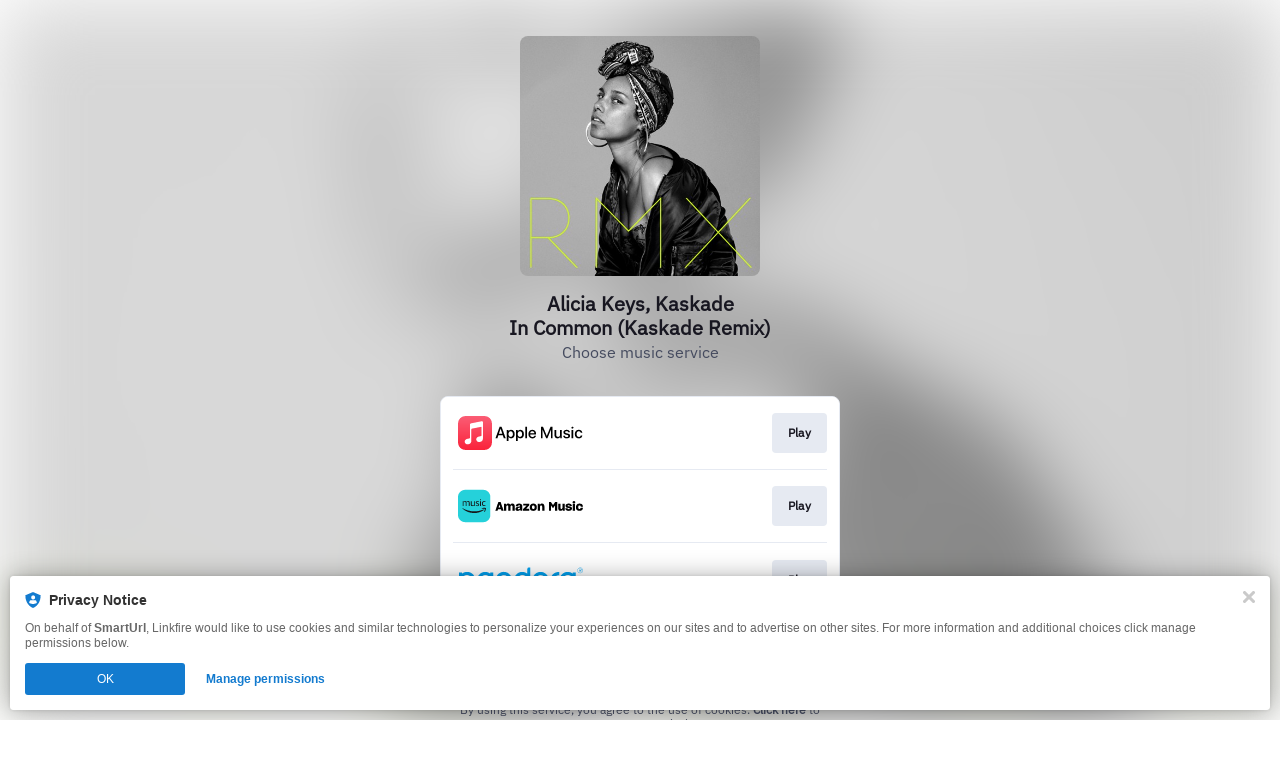

--- FILE ---
content_type: text/css
request_url: https://static.assetlab.io/redirector-prod/4.5.66/post-action-tray-light.css
body_size: 6534
content:
/*!
 * © Linkfire 2026
 * https://linkfire.com/
 * v4.5.66
 */
.privacy-disclaimer[data-v-249f6870]{line-height:1.6rem}.privacy-disclaimer__label[data-v-249f6870]{display:inline;font-size:1.2rem;line-height:1.6rem}.privacy-disclaimer__label--light-gray[data-v-249f6870]{color:#98a0b3}.privacy-disclaimer__divider[data-v-249f6870]{fill:#98a0b3;padding:0 .2rem;position:relative;top:-.4rem}.privacy-disclaimer__link[data-v-249f6870]{color:#1473e6;font-size:1.2rem;line-height:1.6rem;text-decoration:none;margin-top:.5rem}.privacy-disclaimer__link[data-v-249f6870]:hover{text-decoration:underline}.privacy-disclaimer--center[data-v-249f6870]{text-align:center}.privacy-disclaimer--left[data-v-249f6870]{text-align:left}.privacy-disclaimer__privacy-laws[data-v-249f6870]{color:#98a0b3;display:block}.privacy-disclaimer__privacy-laws--inline[data-v-249f6870]{display:inline}.ui-alert[data-v-4ebb97e6]{display:-webkit-box;display:-ms-flexbox;display:flex;-webkit-box-align:center;-ms-flex-align:center;align-items:center}.ui-alert__icon[data-v-4ebb97e6]{margin-right:.8rem}.ui-alert__icon svg[data-v-4ebb97e6]{margin-right:0;width:1.8rem;height:1.8rem}.ui-alert__icon--info svg circle[data-v-4ebb97e6]{fill:#98a0b3}.ui-alert__icon--error svg circle[data-v-4ebb97e6]{fill:#ff3850}.ui-alert__message[data-v-4ebb97e6]{font-size:1.2rem;font-weight:500;margin:0}.ui-alert__message--info[data-v-4ebb97e6]{color:#98a0b3}.ui-alert__message--error[data-v-4ebb97e6]{color:#ff3850}.ui-checkbox[data-v-95269350]{display:-webkit-box;display:-ms-flexbox;display:flex;-webkit-box-align:start;-ms-flex-align:start;align-items:flex-start}.ui-checkbox .ui-checkbox__container[data-v-95269350]{cursor:pointer;position:relative;min-height:4rem;min-width:4rem;margin-left:-1rem}.ui-checkbox .ui-checkbox__label[data-v-95269350]{color:#181721;font-size:1.4rem;line-height:2rem;padding-right:0;padding-bottom:.5rem;padding-left:4rem;position:relative;top:1rem;margin:0}.ui-checkbox .ui-checkbox__label--error[data-v-95269350]{color:#d6001a}.ui-checkbox .ui-checkbox__label--multiline[data-v-95269350]{top:.5rem}.ui-checkbox .ui-checkbox__checkmark[data-v-95269350]{cursor:pointer;border:.1rem solid #cdd1db;border-radius:.4rem;background:transparent;position:absolute;left:1rem;top:1rem;height:1.8rem;width:1.8rem}.ui-checkbox .ui-checkbox__checkmark--error[data-v-95269350]{border-color:#d6001a}.ui-checkbox .ui-checkbox__checkmark[data-v-95269350]:after{content:" ";position:absolute;display:none}.ui-checkbox .ui-checkbox__input[data-v-95269350]{position:absolute;opacity:0;height:0;width:0}.ui-checkbox .ui-checkbox__input:checked+.ui-checkbox__checkmark[data-v-95269350]{background:#2680eb;border-color:#2680eb}.ui-checkbox .ui-checkbox__input:checked+.ui-checkbox__checkmark--error[data-v-95269350]{background:#d6001a;border-color:#d6001a}.ui-checkbox .ui-checkbox__input:checked+.ui-checkbox__checkmark[data-v-95269350]:after{display:block;left:.5rem;top:.1rem;width:.4rem;height:.8rem;border:solid #fff;border-width:0 .3rem .3rem 0;-webkit-transform:rotate(45deg);transform:rotate(45deg)}.ui-checkbox .ui-checkbox__input:hover+.ui-checkbox__checkmark[data-v-95269350]{border-color:#98a0b3}.ui-checkbox .ui-checkbox__input:hover+.ui-checkbox__checkmark--error[data-v-95269350]{border-color:#f70220}.ui-checkbox .ui-checkbox__input:focus+.ui-checkbox__checkmark[data-v-95269350]{border-color:#2680eb}.ui-checkbox .ui-checkbox__input:focus+.ui-checkbox__checkmark--error[data-v-95269350]{border-color:#d6001a}.ui-checkbox .ui-checkbox__input:checked:hover+.ui-checkbox__checkmark[data-v-95269350]{background:#1473e6;border-color:#1473e6}.ui-checkbox .ui-checkbox__input:checked:hover+.ui-checkbox__checkmark--error[data-v-95269350]{background:#f70220;border-color:#f70220}.ui-checkbox .ui-checkbox__input:checked:focus+.ui-checkbox__checkmark[data-v-95269350]{background:#0d66d0;border-color:#0d66d0}.ui-checkbox .ui-checkbox__input:checked:focus+.ui-checkbox__checkmark--error[data-v-95269350]{background:#d6001a;border-color:#d6001a}.ui-drop-down[data-v-1506c2ca]{position:relative}.ui-drop-down__option[data-v-1506c2ca]{display:-webkit-box;display:-ms-flexbox;display:flex;-webkit-box-align:center;-ms-flex-align:center;align-items:center}.ui-drop-down__option-label[data-v-1506c2ca]{padding-left:1.5rem;font-size:1.4rem;overflow:hidden;white-space:nowrap;text-overflow:ellipsis;width:80%}.ui-drop-down__search[data-v-1506c2ca]{font-size:1.4rem;font-family:IBM Plex Sans,Helvetica Neue,Helvetica,Arial,sans-serif;color:#181721;outline:0;width:87%;position:fixed;border:none;padding:.8rem 0 1.4rem 2.1rem}.ui-drop-down__search[data-v-1506c2ca]::-webkit-input-placeholder{color:#cdd1db}.ui-drop-down__search[data-v-1506c2ca]::-moz-placeholder{color:#cdd1db}.ui-drop-down__search[data-v-1506c2ca]:-ms-input-placeholder{color:#cdd1db}.ui-drop-down__search[data-v-1506c2ca]::-ms-input-placeholder{color:#cdd1db}.ui-drop-down__search[data-v-1506c2ca]::placeholder{color:#cdd1db}.ui-drop-down__search-divider[data-v-1506c2ca]{border-bottom:1px solid #f4f7fc;margin:1.2rem .8rem 0}.ui-drop-down__search-icon[data-v-1506c2ca]{z-index:1;position:relative;left:1.4rem;top:.6rem}.ui-drop-down__selected[data-v-1506c2ca]{display:-webkit-box;display:-ms-flexbox;display:flex;-webkit-box-align:center;-ms-flex-align:center;align-items:center;background:#fff;height:3.4rem;border-radius:4px;border:1px solid #cdd1db;color:#181721;cursor:pointer;-webkit-user-select:none;-moz-user-select:none;-ms-user-select:none;user-select:none;padding-left:0}.ui-drop-down__selected[data-v-1506c2ca]:hover{border-color:#98a0b3}.ui-drop-down__selected:hover .ui-drop-down__down-arrow [data-v-1506c2ca]{stroke:#98a0b3}.ui-drop-down__flag[data-v-1506c2ca]{width:2rem;height:2rem;border-radius:4px;position:relative;left:.75rem}.ui-drop-down__place-holder-txt[data-v-1506c2ca]{color:#cdd1db}.ui-drop-down__open[data-v-1506c2ca]{border:1px solid #2680eb}.ui-drop-down__open[data-v-1506c2ca]:hover{border-color:#2680eb}.ui-drop-down__open:hover .ui-drop-down__up-arrow [data-v-1506c2ca]{stroke:#2680eb}.ui-drop-down__items[data-v-1506c2ca]{padding:8px 0 0;background:#fff;-webkit-box-shadow:6px 1.0625rem 1.125rem rgba(0,0,0,.06),0 4px 8px rgba(0,0,0,.05),0 0 4px rgba(0,0,0,.05);box-shadow:6px 1.0625rem 1.125rem rgba(0,0,0,.06),0 4px 8px rgba(0,0,0,.05),0 0 4px rgba(0,0,0,.05);border-radius:4px;overflow:hidden;margin-top:6px;min-height:2.8125rem;z-index:1;position:absolute;width:100%}.ui-drop-down__item-options[data-v-1506c2ca]{color:#181721;padding:5px;margin:5px 3px;width:98%;overflow:auto;max-height:14.375rem;position:relative;padding:0 5px .625rem;margin:0 5px 3px}.ui-drop-down__item-options[data-v-1506c2ca],.ui-drop-down__option[data-v-1506c2ca]{border-radius:4px;cursor:pointer;-webkit-user-select:none;-moz-user-select:none;-ms-user-select:none;user-select:none}.ui-drop-down__option[data-v-1506c2ca]{height:3.6rem;margin:5px 0;width:97%}.ui-drop-down__selected-option[data-v-1506c2ca]{background-color:#2680eb;color:#fff;border-radius:4px}.ui-drop-down__option[data-v-1506c2ca]:hover{background-color:#f4f7fc;color:#181721;border-radius:4px}.ui-drop-down__hide[data-v-1506c2ca]{display:none}.ui-text-field[data-v-2fb01c23]{display:-webkit-box;display:-ms-flexbox;display:flex;-webkit-box-orient:horizontal;-webkit-box-direction:normal;-ms-flex-direction:row;flex-direction:row;position:relative}.ui-text-field__icon[data-v-2fb01c23],svg[data-v-2fb01c23]{position:absolute;top:.8rem;left:.8rem;width:2rem;height:2rem}.ui-text-field__icon--error[data-v-2fb01c23],svg--error[data-v-2fb01c23]{display:none;left:auto;right:.8rem}.ui-text-field__input[data-v-2fb01c23]{font-family:IBM Plex Sans,Helvetica Neue,Helvetica,Arial,sans-serif;font-size:1.4rem;color:#181721;border-radius:4px;border:1px solid #cdd1db;line-height:1.8rem;outline:0;padding:.8rem 3.6rem .8rem .8rem;width:100%}.ui-text-field__input[data-v-2fb01c23]:hover{border-color:#98a0b3}.ui-text-field__input:hover~.ui-text-field__icon:not(.ui-text-field__icon--error) [data-v-2fb01c23]{stroke:#98a0b3}.ui-text-field__input[data-v-2fb01c23]:active,.ui-text-field__input[data-v-2fb01c23]:focus{border-color:#2680eb}.ui-text-field__input:active~.ui-text-field__icon:not(.ui-text-field__icon--error) [data-v-2fb01c23],.ui-text-field__input:active~svg:not(.ui-text-field__icon--error) [data-v-2fb01c23],.ui-text-field__input:focus~.ui-text-field__icon:not(.ui-text-field__icon--error) [data-v-2fb01c23],.ui-text-field__input:focus~svg:not(.ui-text-field__icon--error) [data-v-2fb01c23]{stroke:#2680eb}.ui-text-field__input[data-v-2fb01c23]::-webkit-input-placeholder{color:#cdd1db}.ui-text-field__input[data-v-2fb01c23]::-moz-placeholder{color:#cdd1db}.ui-text-field__input[data-v-2fb01c23]:-ms-input-placeholder{color:#cdd1db}.ui-text-field__input[data-v-2fb01c23]::-ms-input-placeholder{color:#cdd1db}.ui-text-field__input[data-v-2fb01c23]::placeholder{color:#cdd1db}.ui-text-field__input--has-left-icon[data-v-2fb01c23]{padding-left:3.6rem}.ui-text-field--error .ui-text-field__icon--error[data-v-2fb01c23]{display:block}.ui-text-field--error .ui-text-field__icon--error circle[data-v-2fb01c23]{fill:#d6001a}.ui-text-field--error .ui-text-field__icon:not(.ui-text-field__icon--error) [data-v-2fb01c23]{stroke:#d6001a}.ui-text-field--error .ui-text-field__input[data-v-2fb01c23]{border-color:#d6001a}.ui-text-field--error .ui-text-field__input[data-v-2fb01c23]:hover{border-color:#f70220}.ui-text-field--error .ui-text-field__input:hover~.ui-text-field__icon:not(.ui-text-field__icon--error) [data-v-2fb01c23],.ui-text-field--error .ui-text-field__input:hover~svg:not(.ui-text-field__icon--error) [data-v-2fb01c23]{stroke:#f70220}.ui-text-field--error .ui-text-field__input:hover~.ui-text-field__icon--error circle[data-v-2fb01c23],.ui-text-field--error .ui-text-field__input:hover~svg--error circle[data-v-2fb01c23]{fill:#f70220}.ui-text-field--error .ui-text-field__input[data-v-2fb01c23]:active,.ui-text-field--error .ui-text-field__input[data-v-2fb01c23]:focus{border-color:#d6001a}.ui-text-field--error .ui-text-field__input:active~.ui-text-field__icon:not(.ui-text-field__icon--error) [data-v-2fb01c23],.ui-text-field--error .ui-text-field__input:active~svg:not(.ui-text-field__icon--error) [data-v-2fb01c23],.ui-text-field--error .ui-text-field__input:focus~.ui-text-field__icon:not(.ui-text-field__icon--error) [data-v-2fb01c23],.ui-text-field--error .ui-text-field__input:focus~svg:not(.ui-text-field__icon--error) [data-v-2fb01c23]{stroke:#d6001a}.ui-text-field--error .ui-text-field__input:active~.ui-text-field__icon--error circle[data-v-2fb01c23],.ui-text-field--error .ui-text-field__input:active~svg--error circle[data-v-2fb01c23],.ui-text-field--error .ui-text-field__input:focus~.ui-text-field__icon--error circle[data-v-2fb01c23],.ui-text-field--error .ui-text-field__input:focus~svg--error circle[data-v-2fb01c23]{fill:#d6001a}[data-v-1911ac09]{will-change:height;-webkit-transform:translateZ(0);transform:translateZ(0);-webkit-backface-visibility:hidden;backface-visibility:hidden;-webkit-perspective:1000px;perspective:1000px}.expand-enter-active,.expand-leave-active{-webkit-transition:height .5s ease-in-out;transition:height .5s ease-in-out;overflow:hidden}.expand-enter,.expand-leave-to{height:0}.ui-flexible-image[data-v-8d4ac1fc]{background-position:50%;background-size:cover;background-repeat:no-repeat}.notification__icon[data-v-380ae669]{display:-webkit-box;display:-ms-flexbox;display:flex;-webkit-box-pack:center;-ms-flex-pack:center;justify-content:center;height:24px;width:24px;margin-right:10px}.notification__icon svg[data-v-380ae669]{width:inherit;height:inherit;border-radius:50%}.notification__close[data-v-101c5b11]{font-family:inherit;font-weight:inherit;border:0;background:transparent;color:inherit;padding:0;text-align:inherit;line-height:inherit;-webkit-appearance:none}.notification__close[data-v-101c5b11]:focus{outline:0}.notification[data-v-101c5b11]{opacity:0;visibility:hidden;-webkit-transform:translate3d(0,-100%,0) scale(1);transform:translate3d(0,-100%,0) scale(1)}.is-active.notification[data-v-101c5b11],.notification[data-v-101c5b11]{-webkit-transition:opacity .25s ease,visibility .35s linear,max-height .25s ease,-webkit-transform .35s cubic-bezier(.02,.71,.34,1);transition:opacity .25s ease,visibility .35s linear,max-height .25s ease,-webkit-transform .35s cubic-bezier(.02,.71,.34,1);transition:transform .35s cubic-bezier(.02,.71,.34,1),opacity .25s ease,visibility .35s linear,max-height .25s ease;transition:transform .35s cubic-bezier(.02,.71,.34,1),opacity .25s ease,visibility .35s linear,max-height .25s ease,-webkit-transform .35s cubic-bezier(.02,.71,.34,1)}.is-active.notification[data-v-101c5b11]{opacity:1;visibility:visible;-webkit-transform:translateZ(0) scale(1);transform:translateZ(0) scale(1)}.notification[data-v-101c5b11]{position:fixed;top:0;left:0;right:0;bottom:auto;z-index:200;text-align:center;margin:10px}.notification__banner[data-v-101c5b11]{background-color:#fff;border-radius:4px;-webkit-box-shadow:0 0 24px 0 rgba(0,0,0,.3),0 0 4px 0 rgba(0,0,0,.12);box-shadow:0 0 24px 0 rgba(0,0,0,.3),0 0 4px 0 rgba(0,0,0,.12);color:#666;padding:10px 15px;-webkit-box-align:center;-ms-flex-align:center;align-items:center;-webkit-box-sizing:border-box;box-sizing:border-box;display:-webkit-inline-box;display:-ms-inline-flexbox;display:inline-flex;text-align:left;margin:0 auto;max-width:343px}.notification__banner-body[data-v-101c5b11]{-webkit-box-flex:20;-ms-flex-positive:20;flex-grow:20;font-size:12px;line-height:1.2}.notification__status[data-v-101c5b11]{color:#000;font-weight:500}.notification__close[data-v-101c5b11]{width:10px;height:10px;background:none;margin:0;margin-left:10px;line-height:0;cursor:pointer}.notification__close svg[data-v-101c5b11]{height:inherit;width:inherit}.ui-expandable-text[data-v-00d53e91]{cursor:pointer}.ui-expandable-text__content[data-v-00d53e91]{margin:0}.ui-expandable-text__anchor-tag[data-v-00d53e91]{cursor:pointer}.ui-expandable-text__expand-link[data-v-00d53e91]{white-space:nowrap}#core-unit-block[data-v-075edb3c]{border-radius:.8rem;overflow:hidden}.icon-presave-success[data-v-17bd785c]{position:relative;display:inline-block}.icon-presave-success__playlist-add[data-v-17bd785c]{width:100%;height:100%;display:block}.icon-presave-success__check[data-v-17bd785c]{position:absolute;bottom:-.9rem;right:-.8rem;width:1.7rem;height:1.7rem;border-radius:50%}.email-subscribe-success__icon[data-v-3d153692]{position:relative;display:inline-block;width:2.9rem;height:2.8rem}.email-subscribe-success__email-action-unread[data-v-3d153692]{width:100%;height:100%;display:block}.email-subscribe-success__check[data-v-3d153692]{position:absolute;bottom:-.9rem;right:-.8rem;width:1.7rem;height:1.7rem;border-radius:50%}.icon-follow-success[data-v-5baaa683]{position:relative;display:inline-block}.icon-follow-success__user-add[data-v-5baaa683]{width:100%;height:100%;display:block}.icon-follow-success__check[data-v-5baaa683]{position:absolute;bottom:-.9rem;right:-.8rem;width:1.7rem;height:1.7rem;border-radius:50%}
@font-face{font-family:"IBM Plex Sans";font-style:normal;font-weight:400 500 600 700;font-display:swap;src:url("https://cdn.linkfire.com/fonts/Ibm-Plex-Sans.woff2") format("woff2")}html{-webkit-font-smoothing:antialiased;-moz-osx-font-smoothing:grayscale}.post-action-tray{--backdrop-filter: blur(37.5px);--icon-anchor-size-mobile: 1.2rem;--icon-anchor-size-desktop: 1.6rem;--card-radius: 0.8rem;--card-padding: 1.6rem 1.2rem;--base-radius-md: 0.6rem;--base-radius-sm: 0.2rem;--cta-button-radius: 0.4rem;--cta-button-padding: 1.2rem 1.6rem;font-size:10px !important;font-family:"IBM Plex Sans",sans-serif}.post-action-tray .ui-button{border:1px solid;border-radius:var(--cta-button-radius);padding:var(--cta-button-padding);cursor:pointer;text-overflow:ellipsis;text-wrap:nowrap;overflow:hidden;font-size:1.4rem;line-height:2rem;font-weight:700}@media(min-width: 548px){.post-action-tray .ui-button{font-size:1.6rem;line-height:2.4rem;font-weight:700}}.post-action-tray :root{--y-video-background-color: #000;--y-video-button-width: 68px;--y-video-button-height: 48px;--y-video-button-padding: 0;--y-video-button-border-width: 0;--y-video-button-background-color: transparent;--y-video-button-fill: #212121;--y-video-button-fill-opacity: 0.8;--y-video-button-active-fill: #f00;--y-video-button-active-fill-opacity: 1;--y-video-button-icon-fill: #fff}.post-action-tray .y-video{background-color:var(--y-video-background-color, #000);cursor:pointer}.post-action-tray .y-video__inner{position:relative}.post-action-tray .y-video__embed,.post-action-tray .y-video__media{position:absolute;top:0;left:0;width:100%;height:100%;border-width:0}.post-action-tray .y-video__media--type--img{object-fit:cover}.post-action-tray .y-video__button{position:absolute;top:50%;left:50%;transform:translate(-50%, -50%);padding:var(--y-video-button-padding, 0);border-width:var(--y-video-button-border-width, 0);background-color:var(--y-video-button-background-color, transparent);width:var(--y-video-button-width, 68px);height:var(--y-video-button-height, 48px);cursor:pointer}.post-action-tray .y-video__button-shape{fill:var(--y-video-button-fill, #212121);fill-opacity:var(--y-video-button-fill-opacity, 0.8)}.post-action-tray .y-video__button-icon{fill:var(--y-video-button-icon-fill, #fff)}.post-action-tray .y-video__button:focus{outline:0}.post-action-tray .y-video__button:focus .y-video__button-shape{fill:var(--y-video-button-active-fill, #f00);fill-opacity:var(--y-video-button-active-fill-opacity, 1)}.post-action-tray .y-video:hover .y-video__button-shape{fill:var(--y-video-button-active-fill, #f00);fill-opacity:var(--y-video-button-active-fill-opacity, 1)}.post-action-tray .ui-swipe-up-tray{display:flex;justify-content:center;position:fixed;left:0;top:0;width:100%;min-height:100%;background-color:rgba(0,0,0,.3);visibility:visible}.post-action-tray .ui-swipe-up-tray.is-inactive{z-index:-5;opacity:0;transition:opacity .2s ease-out .2s,background-color .4s ease-out}.post-action-tray .ui-swipe-up-tray.is-active{z-index:5;opacity:1;transition:opacity .2s ease-out .2s,background-color .4s ease-out}.post-action-tray .ui-swipe-up-tray__backdrop.bg--transparent{background-color:transparent}.post-action-tray .ui-swipe-up-tray__backdrop.is-anchored{visibility:hidden}.post-action-tray .ui-swipe-up-tray__container.is-inactive{transform:translateY(100%);transition:transform .2s ease-out}.post-action-tray .ui-swipe-up-tray__container.is-active{visibility:visible;transform:translateY(0%);transition:transform .2s ease-out,box-shadow .2s ease-out}.post-action-tray .ui-swipe-up-tray__container{box-sizing:border-box;position:fixed;bottom:0;width:100%;border-radius:2.4rem 2.4rem 0 0;transition:transform .2s ease-out,box-shadow .2s ease-out}@media(min-width: 548px){.post-action-tray .ui-swipe-up-tray__container{width:548px}}.post-action-tray .ui-swipe-up-tray__swiper{cursor:pointer;border-radius:2.4rem 2.4rem 0 0;padding:2.2rem 3.2rem;-webkit-tap-highlight-color:transparent;-webkit-touch-callout:none;-webkit-user-select:none;-khtml-user-select:none;-moz-user-select:none;-ms-user-select:none;user-select:none}@media screen and (max-width: 480px){.post-action-tray .ui-swipe-up-tray__swiper{padding:15px}}.post-action-tray .ui-swipe-up-tray__swiper:focus{outline:none}.post-action-tray .ui-swipe-up-tray__body{padding:.4rem 2.4rem 2.2rem;box-sizing:border-box;width:100%;height:96%;max-height:60vh;overflow-y:scroll;scrollbar-width:none}.post-action-tray .ui-swipe-up-tray__body::-webkit-scrollbar{display:none}@media screen and (max-width: 504px){.post-action-tray .ui-swipe-up-tray__body{max-height:80svh}}@media screen and (max-width: 480px){.post-action-tray .ui-swipe-up-tray__body{padding:15px}}.post-action-tray .generic-handle{display:flex;flex-wrap:nowrap;align-items:center;justify-content:space-between}.post-action-tray .generic-handle .generic-handle__spacer{width:var(--icon-anchor-size-mobile);height:var(--icon-anchor-size-mobile)}@media(min-width: 548px){.post-action-tray .generic-handle .generic-handle__spacer{width:var(--icon-anchor-size-desktop);height:var(--icon-anchor-size-desktop)}}.post-action-tray .generic-handle .generic-handle__content{display:flex;flex-grow:1;flex-wrap:nowrap;align-items:center;justify-content:center;gap:.4rem}.post-action-tray .generic-handle .generic-handle__title{font-size:1.6rem;line-height:2.4rem;font-weight:700}.post-action-tray .generic-handle .generic-handle__image{height:2.2rem;width:2.2rem;border-radius:50%;object-fit:cover}.post-action-tray .generic-handle__anchored{transform:rotate(180deg)}.post-action-tray .generic-handle__close,.post-action-tray .generic-handle__anchored{height:var(--icon-anchor-size-mobile);width:var(--icon-anchor-size-mobile)}@media(min-width: 548px){.post-action-tray .generic-handle__close,.post-action-tray .generic-handle__anchored{height:var(--icon-anchor-size-desktop);width:var(--icon-anchor-size-desktop)}}.post-action-tray .share-link{display:flex;justify-content:space-between;align-items:center;padding:var(--card-padding);cursor:pointer;gap:1.2rem;border-radius:var(--card-radius)}.post-action-tray .share-link .share-link__header{--item-gap: 1.2rem;display:flex;align-items:center;gap:var(--item-gap)}@supports(-webkit-touch-callout: none) and (not (translate: none)){.post-action-tray .share-link .share-link__header>*:not(:last-child){margin-right:var(--item-gap)}}.post-action-tray .share-link .ui-flexible-image{height:4rem;width:4rem;flex-shrink:0}@media(min-width: 548px){.post-action-tray .share-link .ui-flexible-image{height:5.6rem;width:5.6rem}}.post-action-tray .share-link .ui-header{display:flex;flex-direction:column;align-items:flex-start;justify-content:space-between}.post-action-tray .share-link .ui-header__title{margin:0;margin-left:.4rem;text-align:left;font-size:1.4rem;line-height:2rem;font-weight:500}@media(min-width: 548px){.post-action-tray .share-link .ui-header__title{font-size:1.6rem;line-height:2.4rem;font-weight:500}}.post-action-tray .share-link .ui-header__subtitle{margin:0;margin-left:.4rem;text-align:left;font-size:1.2rem;line-height:1.6rem;font-weight:400}@media(min-width: 548px){.post-action-tray .share-link .ui-header__subtitle{font-size:1.4rem;line-height:2rem;font-weight:400}}.post-action-tray .share-link .ui-header__title,.post-action-tray .share-link .ui-header__subtitle{overflow-wrap:anywhere;line-clamp:inherit;-webkit-line-clamp:inherit}.post-action-tray .share-link .ui-button{max-width:10rem;min-width:9.5rem}@media(min-width: 548px){.post-action-tray .share-link .ui-button{min-width:13.7rem;max-width:15rem}}.post-action-tray .external-link-button{display:flex;align-items:center;justify-content:center;cursor:pointer;border-radius:.8rem;box-sizing:border-box;text-decoration:none;text-align:center;min-height:4.4rem;width:100%;padding:1.2rem;font-size:1.4rem;line-height:2rem;font-weight:500}@media(min-width: 548px){.post-action-tray .external-link-button{padding:1.6rem 1.2rem}}@media(min-width: 548px){.post-action-tray .external-link-button{font-size:1.6rem;line-height:2.4rem;font-weight:500}}.post-action-tray .ui-link{text-decoration:none}.post-action-tray .presave-block{padding:var(--card-padding);border-radius:var(--card-radius)}.post-action-tray .presave-block .presave-block__icon{width:100%;display:flex;justify-content:center;align-items:center}.post-action-tray .presave-block .ui-header{display:flex;flex-direction:column;gap:.8rem;justify-content:center;text-align:center;margin:2rem 0}.post-action-tray .presave-block .ui-header .ui-header__title,.post-action-tray .presave-block .ui-header .ui-header__subtitle{margin:0}.post-action-tray .presave-block .ui-header .ui-header__title{font-size:1.4rem;line-height:2rem;font-weight:500}@media(min-width: 548px){.post-action-tray .presave-block .ui-header .ui-header__title{font-size:1.6rem;line-height:2.4rem;font-weight:500}}.post-action-tray .presave-block .ui-header .ui-header__subtitle{font-size:1.2rem;line-height:1.6rem;font-weight:400}@media(min-width: 548px){.post-action-tray .presave-block .ui-header .ui-header__subtitle{font-size:1.4rem;line-height:2rem;font-weight:400}}.post-action-tray .presave-block .ui-header .ui-header__subtitle a.blog-link{text-decoration:none;cursor:pointer;font-size:1.2rem;line-height:1.6rem;font-weight:700}@media(min-width: 548px){.post-action-tray .presave-block .ui-header .ui-header__subtitle a.blog-link{font-size:1.4rem;line-height:2rem;font-weight:700}}.post-action-tray .presave-block .ui-header .ui-header__subtitle a.blog-link:hover,.post-action-tray .presave-block .ui-header .ui-header__subtitle a.blog-link:focus{text-decoration:underline}.post-action-tray .presave-block .ui-button{width:100%}.post-action-tray .ui-email-block{border-radius:var(--card-radius);padding:var(--card-padding)}.post-action-tray .ui-email-block .ui-email-block__icon{width:100%;display:flex;justify-content:center;align-items:center;margin-bottom:2rem;cursor:pointer}.post-action-tray .ui-email-block .ui-email-block__icon svg{width:2.9rem;height:2.9rem}.post-action-tray .ui-email-block .ui-email-block__title,.post-action-tray .ui-email-block .ui-email-block__subtitle{cursor:pointer;text-align:center}.post-action-tray .ui-email-block .ui-email-block__title{font-size:1.4rem;line-height:2rem;font-weight:500}@media(min-width: 548px){.post-action-tray .ui-email-block .ui-email-block__title{font-size:1.6rem;line-height:2.4rem;font-weight:500}}.post-action-tray .ui-email-block .ui-email-block__subtitle{margin-top:.8rem;font-size:1.2rem;line-height:1.6rem;font-weight:400}@media(min-width: 548px){.post-action-tray .ui-email-block .ui-email-block__subtitle{font-size:1.4rem;line-height:2rem;font-weight:400}}.post-action-tray .ui-email-block .ui-email-block__email-field{margin-top:2rem;min-height:4rem}.post-action-tray .ui-email-block .ui-email-block__email-field svg.ui-text-field__icon{top:1rem}.post-action-tray .ui-email-block .ui-email-block__email-field .ui-text-field__input{border-radius:var(--base-radius-md);padding:.8rem 3.6rem;font-size:1.4rem;line-height:2rem;font-weight:400}@media(min-width: 548px){.post-action-tray .ui-email-block .ui-email-block__email-field .ui-text-field__input{font-size:1.6rem;line-height:2.4rem;font-weight:400}}.post-action-tray .ui-email-block .ui-email-block__email-field .ui-error-messages{text-align:start}.post-action-tray .ui-email-block .ui-email-block__email-field .ui-error-messages .ui-error-message{font-size:1.2rem;line-height:1.6rem;font-weight:400}@media(min-width: 548px){.post-action-tray .ui-email-block .ui-email-block__email-field .ui-error-messages .ui-error-message{font-size:1.4rem;line-height:2rem;font-weight:400}}.post-action-tray .ui-email-block .ui-email-block__countries,.post-action-tray .ui-email-block .ui-drop-down{margin-top:.8rem}.post-action-tray .ui-email-block .ui-email-block__countries .ui-drop-down__selected,.post-action-tray .ui-email-block .ui-email-block__countries .ui-drop-down__items,.post-action-tray .ui-email-block .ui-drop-down .ui-drop-down__selected,.post-action-tray .ui-email-block .ui-drop-down .ui-drop-down__items{text-align:start;min-height:4rem;border-radius:var(--base-radius-md)}.post-action-tray .ui-email-block .ui-email-block__countries .ui-drop-down__option-label,.post-action-tray .ui-email-block .ui-drop-down .ui-drop-down__option-label{width:82.5%;width:calc(100% - 6.4rem);font-size:1.4rem;line-height:2rem;font-weight:400}@media(min-width: 548px){.post-action-tray .ui-email-block .ui-email-block__countries .ui-drop-down__option-label,.post-action-tray .ui-email-block .ui-drop-down .ui-drop-down__option-label{font-size:1.6rem;line-height:2.4rem;font-weight:400}}.post-action-tray .ui-email-block .ui-email-block__countries .ui-drop-down__item-options,.post-action-tray .ui-email-block .ui-drop-down .ui-drop-down__item-options{width:auto}.post-action-tray .ui-email-block .ui-email-block__countries .ui-drop-down__search,.post-action-tray .ui-email-block .ui-drop-down .ui-drop-down__search{position:relative}.post-action-tray .ui-email-block .ui-email-block__countries .ui-drop-down__search-divider,.post-action-tray .ui-email-block .ui-drop-down .ui-drop-down__search-divider{margin:0 .8rem}.post-action-tray .ui-email-block .ui-email-block__countries .ui-drop-down__up-arrow,.post-action-tray .ui-email-block .ui-email-block__countries .ui-drop-down__down-arrow,.post-action-tray .ui-email-block .ui-drop-down .ui-drop-down__up-arrow,.post-action-tray .ui-email-block .ui-drop-down .ui-drop-down__down-arrow{transform:scale(1.4)}.post-action-tray .ui-email-block .ui-email-block__countries .ui-drop-down__flag,.post-action-tray .ui-email-block .ui-drop-down .ui-drop-down__flag{border-radius:50%}.post-action-tray .ui-email-block .ui-email-block__countries .ui-drop-down__items,.post-action-tray .ui-email-block .ui-drop-down .ui-drop-down__items{border:.1rem solid}.post-action-tray .ui-email-block .ui-email-block__checkbox-list{margin-top:1rem;display:flex;flex-direction:column;gap:1.2rem}.post-action-tray .ui-email-block .ui-email-block__checkbox-list .ui-checkbox .ui-checkbox__container{min-height:3rem}.post-action-tray .ui-email-block .ui-email-block__checkbox-list .ui-checkbox .ui-checkbox__label{font-size:1.4rem;line-height:2rem;font-weight:400;top:.8rem;padding-bottom:0}.post-action-tray .ui-email-block .ui-email-block__checkbox-list .ui-checkbox .ui-checkbox__checkmark{height:1.6rem;width:1.6rem;border:.1rem solid;border-radius:var(--base-radius-sm)}.post-action-tray .ui-email-block .ui-email-block__disclaimer{margin-top:1.6rem}.post-action-tray .ui-email-block .ui-email-block__disclaimer .privacy-disclaimer{text-align:center}.post-action-tray .ui-email-block .ui-email-block__disclaimer .privacy-disclaimer .privacy-disclaimer__label{font-size:1.2rem;line-height:1.6rem;font-weight:400}@media(min-width: 548px){.post-action-tray .ui-email-block .ui-email-block__disclaimer .privacy-disclaimer .privacy-disclaimer__label{font-size:1.4rem;line-height:2rem;font-weight:400}}.post-action-tray .ui-email-block .ui-email-block__disclaimer .privacy-disclaimer .privacy-disclaimer__privacy-laws{margin-top:.8rem}.post-action-tray .ui-email-block .ui-email-block__disclaimer .privacy-disclaimer .privacy-disclaimer__privacy-laws .privacy-disclaimer__link{font-size:1.2rem;line-height:1.6rem;font-weight:700}@media(min-width: 548px){.post-action-tray .ui-email-block .ui-email-block__disclaimer .privacy-disclaimer .privacy-disclaimer__privacy-laws .privacy-disclaimer__link{font-size:1.4rem;line-height:2rem;font-weight:700}}.post-action-tray .ui-email-block .ui-button{margin-top:2rem;width:100%}.post-action-tray .ui-email-block--expanded .ui-email-block__icon,.post-action-tray .ui-email-block--collapsed .ui-email-block__icon{cursor:default}.post-action-tray .ui-email-block--expanded .ui-email-block__title,.post-action-tray .ui-email-block--expanded .ui-email-block__subtitle,.post-action-tray .ui-email-block--collapsed .ui-email-block__title,.post-action-tray .ui-email-block--collapsed .ui-email-block__subtitle{cursor:default}.post-action-tray .email-signup-block .email-subscribe-success{display:flex;justify-content:center;align-items:center;border-radius:var(--card-radius);padding:var(--card-padding)}.post-action-tray .follow-artist-block{padding:var(--card-padding);border-radius:var(--card-radius)}.post-action-tray .follow-artist-block .follow-artist-block__icon{width:100%;display:flex;justify-content:center;align-items:center}.post-action-tray .follow-artist-block .ui-header{display:flex;flex-direction:column;gap:.8rem;justify-content:center;text-align:center;margin:2rem 0}.post-action-tray .follow-artist-block .ui-header .ui-header__title,.post-action-tray .follow-artist-block .ui-header .ui-header__subtitle{margin:0}.post-action-tray .follow-artist-block .ui-header .ui-header__title{font-size:1.4rem;line-height:2rem;font-weight:500}@media(min-width: 548px){.post-action-tray .follow-artist-block .ui-header .ui-header__title{font-size:1.6rem;line-height:2.4rem;font-weight:500}}.post-action-tray .follow-artist-block .ui-header .ui-header__subtitle{font-size:1.2rem;line-height:1.6rem;font-weight:400}@media(min-width: 548px){.post-action-tray .follow-artist-block .ui-header .ui-header__subtitle{font-size:1.4rem;line-height:2rem;font-weight:400}}.post-action-tray .personal-message-block{width:100%}.post-action-tray .personal-message-block .subtitle{font-size:1.4rem;line-height:2rem;font-weight:400;display:flex;justify-content:center;padding:1rem 6rem;text-align:center}@media screen and (max-width: 480px){.post-action-tray .personal-message-block .subtitle{padding:1rem 3rem}}.post-action-tray .personal-message-block .image-container{text-align:center}.post-action-tray .personal-message-block .image-container.square-image img{height:310px;width:310px;object-fit:cover;object-position:center}@media screen and (max-width: 480px){.post-action-tray .personal-message-block .image-container.square-image img{width:100%}}.post-action-tray .personal-message-block .image-container.landscape-image img{width:100%;max-height:300px;object-fit:cover;object-position:center}.post-action-tray .personal-message-block .image-container img{border-radius:var(--card-radius);box-shadow:var(--box-shadow-blocks);width:100%}.post-action-tray .personal-message-block .image-container img:hover{box-shadow:var(--box-shadow-blocks-hover)}.post-action-tray .personal-message-block.short-video-container{display:flex;flex-direction:column;justify-content:center;align-items:center}.post-action-tray .personal-message-block.short-video-container .embed__video-player{height:320px;width:180px}.post-action-tray .personal-message-block.short-video-container .embed__video-player iframe{height:100%}.post-action-tray .personal-message-block.short-video-container .embed__video-player .y-video{height:100%}.post-action-tray .personal-message-block.short-video-container .embed__video-player .y-video .y-video__inner{height:100%;padding:0 !important}.post-action-tray .personal-message-block .embed__video-player{width:100%;height:100%;position:relative;overflow:hidden;border-radius:.8rem}.post-action-tray button,.post-action-tray input,.post-action-tray optgroup,.post-action-tray select,.post-action-tray textarea,.post-action-tray h1,.post-action-tray h2,.post-action-tray h3,.post-action-tray h4,.post-action-tray h5,.post-action-tray h6,.post-action-tray p,.post-action-tray span{font-family:"IBM Plex Sans",sans-serif}.post-action-tray .content-blocks>div{margin-block-end:10px}#lnk-post-action-tray .notification__banner{font-family:"IBM Plex Sans",sans-serif;align-items:center}#lnk-post-action-tray .notification__banner-body{font-size:1.4rem;line-height:2rem;font-weight:500}.footer--post-action-tray{margin-bottom:88px}body.tray-active.is-post-action-tray{overflow-y:hidden;position:fixed;touch-action:none;-ms-touch-action:none}body.tray-active.is-post-action-tray .layout,body.tray-active.is-post-action-tray .rewards,body.tray-active.is-post-action-tray .biolink{position:fixed;left:50%;transform:translateX(-50%)}body.tray-active.is-post-action-tray #lnk-c-footer{width:100%;position:fixed}body.tray-active.is-post-action-tray .footer--post-action-tray #lnk-c-footer{position:relative}#lnk-post-action-tray[theme=light] .post-action-tray{--base-foreground: #18181b;--destructive: #dc2626;--font-color-primary: var(--base-foreground);--font-color-secondary: #3f3f46;--background-color-primary: rgba(255, 255, 255, 0.9);--background-color-secondary: #e6eaf2;--hover-background-color-regular: #f4f7fc;--background-color-button-regular: var(--font-color-primary);--hover-background-color-button-regular: rgb(24 24 27 / 90%);--font-color-button-regular: #fafafa;--box-shadow-tray: 0 -6px 4px 0 rgb(0 0 0 / 16%);--box-shadow-blocks: 0 1px 2px 0 rgb(0 0 0 / 5%);--box-shadow-blocks-hover: 10px 21px 22px rgb(0 0 0 / 8%), 0 10px 12px rgb(0 0 0 / 7%), 0 0 8px rgb(0 0 0 / 7%);--background-color-primary-blur: rgba(255, 255, 255, 0.7);--base-input: #e4e4e7;--base-input-background: #ffffff;--base-muted-foreground: #71717a}#lnk-post-action-tray[theme=light] .post-action-tray .ui-button{background:var(--background-color-button-regular);color:var(--font-color-button-regular);border-color:var(--background-color-button-regular)}#lnk-post-action-tray[theme=light] .post-action-tray .ui-button:hover,#lnk-post-action-tray[theme=light] .post-action-tray .ui-button:focus{background:var(--hover-background-color-button-regular);border-color:var(--hover-background-color-button-regular)}#lnk-post-action-tray[theme=light] .post-action-tray .ui-swipe-up-tray__container{background-color:var(--background-color-primary-blur);backdrop-filter:var(--backdrop-filter)}#lnk-post-action-tray[theme=light] .post-action-tray .ui-swipe-up-tray__container.is-active{box-shadow:var(--box-shadow-tray)}#lnk-post-action-tray[theme=light] .post-action-tray .ui-swipe-up-tray__body{background-color:transparent;color:var(--font-color-primary)}#lnk-post-action-tray[theme=light] .post-action-tray .ui-swipe-up-tray__swiper{background-color:transparent}#lnk-post-action-tray[theme=light] .post-action-tray .generic-handle__title{color:var(--font-color-primary)}#lnk-post-action-tray[theme=light] .post-action-tray svg.generic-handle__close,#lnk-post-action-tray[theme=light] .post-action-tray svg.generic-handle__anchored{stroke:var(--font-color-primary)}#lnk-post-action-tray[theme=light] .post-action-tray .share-link{background-color:var(--background-color-primary);box-shadow:var(--box-shadow-blocks);color:var(--font-color-primary)}#lnk-post-action-tray[theme=light] .post-action-tray .share-link:hover{box-shadow:var(--box-shadow-blocks-hover)}#lnk-post-action-tray[theme=light] .post-action-tray .share-link .ui-header__title{color:var(--font-color-primary)}#lnk-post-action-tray[theme=light] .post-action-tray .share-link .ui-header__subtitle{color:var(--font-color-secondary)}#lnk-post-action-tray[theme=light] .post-action-tray #core-unit-block{box-shadow:var(--box-shadow-blocks)}#lnk-post-action-tray[theme=light] .post-action-tray #core-unit-block:hover{box-shadow:var(--box-shadow-blocks-hover)}#lnk-post-action-tray[theme=light] .post-action-tray .presave-block{background-color:var(--background-color-primary);box-shadow:var(--box-shadow-blocks);color:var(--font-color-primary)}#lnk-post-action-tray[theme=light] .post-action-tray .presave-block .presave-block__icon svg.icon-playlist-add{color:var(--font-color-primary);stroke:var(--font-color-primary)}#lnk-post-action-tray[theme=light] .post-action-tray .presave-block .presave-block__icon .icon-presave-success .icon-presave-success__playlist-add{stroke:var(--font-color-primary)}#lnk-post-action-tray[theme=light] .post-action-tray .presave-block .presave-block__icon .icon-presave-success .icon-presave-success__check .path-background{stroke:var(--font-color-primary);fill:var(--font-color-primary)}#lnk-post-action-tray[theme=light] .post-action-tray .presave-block .presave-block__icon .icon-presave-success .icon-presave-success__check .path-check{stroke:var(--background-color-primary)}#lnk-post-action-tray[theme=light] .post-action-tray .presave-block .ui-header__title{color:var(--font-color-primary)}#lnk-post-action-tray[theme=light] .post-action-tray .presave-block .ui-header__subtitle{color:var(--font-color-secondary)}#lnk-post-action-tray[theme=light] .post-action-tray .presave-block .ui-header__subtitle a.blog-link{color:var(--font-color-secondary)}#lnk-post-action-tray[theme=light] .post-action-tray .ui-email-block{background-color:var(--background-color-primary);box-shadow:var(--box-shadow-blocks);color:var(--font-color-primary)}#lnk-post-action-tray[theme=light] .post-action-tray .ui-email-block .ui-email-block__icon svg{stroke:var(--font-color-primary)}#lnk-post-action-tray[theme=light] .post-action-tray .ui-email-block .ui-email-block__title{color:var(--font-color-primary)}#lnk-post-action-tray[theme=light] .post-action-tray .ui-email-block .ui-email-block__subtitle{color:var(--font-color-secondary)}#lnk-post-action-tray[theme=light] .post-action-tray .ui-email-block .ui-email-block__email-field svg.ui-text-field__icon{stroke:var(--base-muted-foreground)}#lnk-post-action-tray[theme=light] .post-action-tray .ui-email-block .ui-email-block__email-field .ui-text-field__input{color:var(--font-color-primary);background-color:var(--base-input-background);border-color:var(--base-input)}#lnk-post-action-tray[theme=light] .post-action-tray .ui-email-block .ui-email-block__email-field .ui-text-field__input::placeholder{color:var(--base-muted-foreground)}#lnk-post-action-tray[theme=light] .post-action-tray .ui-email-block .ui-email-block__email-field .ui-text-field__input:focus{border-color:var(--base-muted-foreground)}#lnk-post-action-tray[theme=light] .post-action-tray .ui-email-block .ui-email-block__email-field .ui-text-field__input:hover+svg.ui-text-field__icon,#lnk-post-action-tray[theme=light] .post-action-tray .ui-email-block .ui-email-block__email-field .ui-text-field__input:focus+svg.ui-text-field__icon{stroke:var(--base-muted-foreground)}#lnk-post-action-tray[theme=light] .post-action-tray .ui-email-block .ui-email-block__email-field .ui-text-field__input:hover+svg.ui-text-field__icon path,#lnk-post-action-tray[theme=light] .post-action-tray .ui-email-block .ui-email-block__email-field .ui-text-field__input:focus+svg.ui-text-field__icon path{stroke:var(--base-muted-foreground)}#lnk-post-action-tray[theme=light] .post-action-tray .ui-email-block .ui-email-block__email-field .ui-text-field--error .ui-text-field__input{border-color:var(--destructive)}#lnk-post-action-tray[theme=light] .post-action-tray .ui-email-block .ui-email-block__email-field .ui-text-field--error .ui-text-field__input::placeholder{color:var(--destructive)}#lnk-post-action-tray[theme=light] .post-action-tray .ui-email-block .ui-email-block__email-field .ui-text-field--error svg.ui-text-field__icon{stroke:var(--destructive)}#lnk-post-action-tray[theme=light] .post-action-tray .ui-email-block .ui-email-block__email-field .ui-text-field--error svg.ui-text-field__icon path{stroke:var(--destructive)}#lnk-post-action-tray[theme=light] .post-action-tray .ui-email-block .ui-email-block__email-field .ui-text-field--error .ui-text-field__input:hover+svg.ui-text-field__icon,#lnk-post-action-tray[theme=light] .post-action-tray .ui-email-block .ui-email-block__email-field .ui-text-field--error .ui-text-field__input:focus+svg.ui-text-field__icon{stroke:var(--destructive)}#lnk-post-action-tray[theme=light] .post-action-tray .ui-email-block .ui-email-block__email-field .ui-text-field--error .ui-text-field__input:hover+svg.ui-text-field__icon path,#lnk-post-action-tray[theme=light] .post-action-tray .ui-email-block .ui-email-block__email-field .ui-text-field--error .ui-text-field__input:focus+svg.ui-text-field__icon path{stroke:var(--destructive)}#lnk-post-action-tray[theme=light] .post-action-tray .ui-email-block .ui-email-block__email-field .ui-error-messages .ui-error-message{color:var(--destructive)}#lnk-post-action-tray[theme=light] .post-action-tray .ui-email-block .ui-email-block__countries .ui-drop-down__selected,#lnk-post-action-tray[theme=light] .post-action-tray .ui-email-block .ui-drop-down .ui-drop-down__selected{border-color:var(--base-input)}#lnk-post-action-tray[theme=light] .post-action-tray .ui-email-block .ui-email-block__countries .ui-drop-down__selected:hover,#lnk-post-action-tray[theme=light] .post-action-tray .ui-email-block .ui-drop-down .ui-drop-down__selected:hover{border-color:var(--base-input)}#lnk-post-action-tray[theme=light] .post-action-tray .ui-email-block .ui-email-block__countries .ui-drop-down__down-arrow,#lnk-post-action-tray[theme=light] .post-action-tray .ui-email-block .ui-email-block__countries .ui-drop-down__up-arrow,#lnk-post-action-tray[theme=light] .post-action-tray .ui-email-block .ui-email-block__countries .ui-drop-down__selected:hover .ui-drop-down__down-arrow,#lnk-post-action-tray[theme=light] .post-action-tray .ui-email-block .ui-email-block__countries .ui-drop-down__selected:hover .ui-drop-down__up-arrow,#lnk-post-action-tray[theme=light] .post-action-tray .ui-email-block .ui-drop-down .ui-drop-down__down-arrow,#lnk-post-action-tray[theme=light] .post-action-tray .ui-email-block .ui-drop-down .ui-drop-down__up-arrow,#lnk-post-action-tray[theme=light] .post-action-tray .ui-email-block .ui-drop-down .ui-drop-down__selected:hover .ui-drop-down__down-arrow,#lnk-post-action-tray[theme=light] .post-action-tray .ui-email-block .ui-drop-down .ui-drop-down__selected:hover .ui-drop-down__up-arrow{stroke:var(--base-foreground)}#lnk-post-action-tray[theme=light] .post-action-tray .ui-email-block .ui-email-block__countries .ui-drop-down__down-arrow path,#lnk-post-action-tray[theme=light] .post-action-tray .ui-email-block .ui-email-block__countries .ui-drop-down__up-arrow path,#lnk-post-action-tray[theme=light] .post-action-tray .ui-email-block .ui-email-block__countries .ui-drop-down__selected:hover .ui-drop-down__down-arrow path,#lnk-post-action-tray[theme=light] .post-action-tray .ui-email-block .ui-email-block__countries .ui-drop-down__selected:hover .ui-drop-down__up-arrow path,#lnk-post-action-tray[theme=light] .post-action-tray .ui-email-block .ui-drop-down .ui-drop-down__down-arrow path,#lnk-post-action-tray[theme=light] .post-action-tray .ui-email-block .ui-drop-down .ui-drop-down__up-arrow path,#lnk-post-action-tray[theme=light] .post-action-tray .ui-email-block .ui-drop-down .ui-drop-down__selected:hover .ui-drop-down__down-arrow path,#lnk-post-action-tray[theme=light] .post-action-tray .ui-email-block .ui-drop-down .ui-drop-down__selected:hover .ui-drop-down__up-arrow path{stroke:var(--base-foreground)}#lnk-post-action-tray[theme=light] .post-action-tray .ui-email-block .ui-email-block__countries .ui-drop-down__items,#lnk-post-action-tray[theme=light] .post-action-tray .ui-email-block .ui-email-block__countries .ui-drop-down__selected.ui-drop-down__open,#lnk-post-action-tray[theme=light] .post-action-tray .ui-email-block .ui-drop-down .ui-drop-down__items,#lnk-post-action-tray[theme=light] .post-action-tray .ui-email-block .ui-drop-down .ui-drop-down__selected.ui-drop-down__open{border-color:var(--base-muted-foreground)}#lnk-post-action-tray[theme=light] .post-action-tray .ui-email-block .ui-email-block__countries .ui-drop-down__items svg.ui-drop-down__search-icon path,#lnk-post-action-tray[theme=light] .post-action-tray .ui-email-block .ui-drop-down .ui-drop-down__items svg.ui-drop-down__search-icon path{fill:var(--base-muted-foreground)}#lnk-post-action-tray[theme=light] .post-action-tray .ui-email-block .ui-email-block__countries .ui-drop-down__items .ui-drop-down__search::placeholder,#lnk-post-action-tray[theme=light] .post-action-tray .ui-email-block .ui-drop-down .ui-drop-down__items .ui-drop-down__search::placeholder{color:var(--base-muted-foreground)}#lnk-post-action-tray[theme=light] .post-action-tray .ui-email-block .ui-email-block__checkbox-list .ui-checkbox .ui-checkbox__label{color:var(--font-color-primary)}#lnk-post-action-tray[theme=light] .post-action-tray .ui-email-block .ui-email-block__checkbox-list .ui-checkbox .ui-checkbox__input:checked+.ui-checkbox__checkmark{background-color:var(--base-foreground)}#lnk-post-action-tray[theme=light] .post-action-tray .ui-email-block .ui-email-block__checkbox-list .ui-checkbox .ui-checkbox__input:checked+.ui-checkbox__checkmark::after{border-color:var(--background-color-primary)}#lnk-post-action-tray[theme=light] .post-action-tray .ui-email-block .ui-email-block__checkbox-list .ui-checkbox .ui-checkbox__checkmark{border-color:var(--base-foreground)}#lnk-post-action-tray[theme=light] .post-action-tray .ui-email-block .ui-email-block__checkbox-list .ui-checkbox .ui-checkbox__checkmark--error{border-color:var(--destructive)}#lnk-post-action-tray[theme=light] .post-action-tray .ui-email-block .ui-email-block__checkbox-list .ui-checkbox .ui-checkbox__label--error{color:var(--destructive)}#lnk-post-action-tray[theme=light] .post-action-tray .ui-email-block .ui-email-block__disclaimer .privacy-disclaimer__label{color:var(--base-muted-foreground)}#lnk-post-action-tray[theme=light] .post-action-tray .ui-email-block .ui-email-block__disclaimer .privacy-disclaimer__privacy-laws .privacy-disclaimer__link{color:var(--font-color-primary)}#lnk-post-action-tray[theme=light] .post-action-tray .email-signup-block .email-subscribe-success{background-color:var(--background-color-primary);box-shadow:var(--box-shadow-blocks);color:var(--font-color-primary)}#lnk-post-action-tray[theme=light] .post-action-tray .email-signup-block .email-subscribe-success .email-subscribe-success__icon svg.email-subscribe-success__email-action-unread{stroke:var(--font-color-primary)}#lnk-post-action-tray[theme=light] .post-action-tray .email-signup-block .email-subscribe-success .email-subscribe-success__icon svg.email-subscribe-success__check .path-background{stroke:var(--font-color-primary);fill:var(--font-color-primary)}#lnk-post-action-tray[theme=light] .post-action-tray .email-signup-block .email-subscribe-success .email-subscribe-success__icon svg.email-subscribe-success__check .path-check{stroke:var(--background-color-primary)}#lnk-post-action-tray[theme=light] .post-action-tray .external-link-button{background-color:var(--background-color-primary);border:0;box-shadow:6px 17px 18px rgba(0,0,0,.06),0 4px 8px rgba(0,0,0,.05),0 0 4px rgba(0,0,0,.05);color:var(--font-color-primary);color:var(--font-color-primary)}#lnk-post-action-tray[theme=light] .post-action-tray .external-link-button:hover{background-color:var(--background-color-primary);box-shadow:10px 21px 22px rgba(0,0,0,.08),0 10px 12px rgba(0,0,0,.07),0 0 8px rgba(0,0,0,.07)}#lnk-post-action-tray[theme=light] .post-action-tray .external-link-button:focus{background-color:var(--background-color-primary);color:var(--font-color-primary)}#lnk-post-action-tray[theme=light] .post-action-tray .follow-artist-block{background-color:var(--background-color-primary);box-shadow:var(--box-shadow-blocks);color:var(--font-color-primary)}#lnk-post-action-tray[theme=light] .post-action-tray .follow-artist-block .follow-artist-block__icon svg.icon-follow-add{color:var(--font-color-primary);stroke:var(--font-color-primary)}#lnk-post-action-tray[theme=light] .post-action-tray .follow-artist-block .follow-artist-block__icon svg.icon-follow-success{color:var(--font-color-primary);stroke:var(--font-color-primary)}#lnk-post-action-tray[theme=light] .post-action-tray .follow-artist-block .follow-artist-block__icon .icon-follow-success .icon-follow-success__user-add{color:var(--font-color-primary);stroke:var(--font-color-primary)}#lnk-post-action-tray[theme=light] .post-action-tray .follow-artist-block .icon-follow-success__check .path-background{stroke:var(--font-color-primary);fill:var(--font-color-primary)}#lnk-post-action-tray[theme=light] .post-action-tray .follow-artist-block .icon-follow-success__check .path-check{stroke:var(--background-color-primary)}#lnk-post-action-tray[theme=light] .post-action-tray .follow-artist-block .ui-header__title{color:var(--font-color-primary)}#lnk-post-action-tray[theme=light] .post-action-tray .follow-artist-block .ui-header__subtitle{color:var(--font-color-secondary)}#lnk-post-action-tray[theme=light] .post-action-tray .follow-artist-block .ui-button{width:100%}

